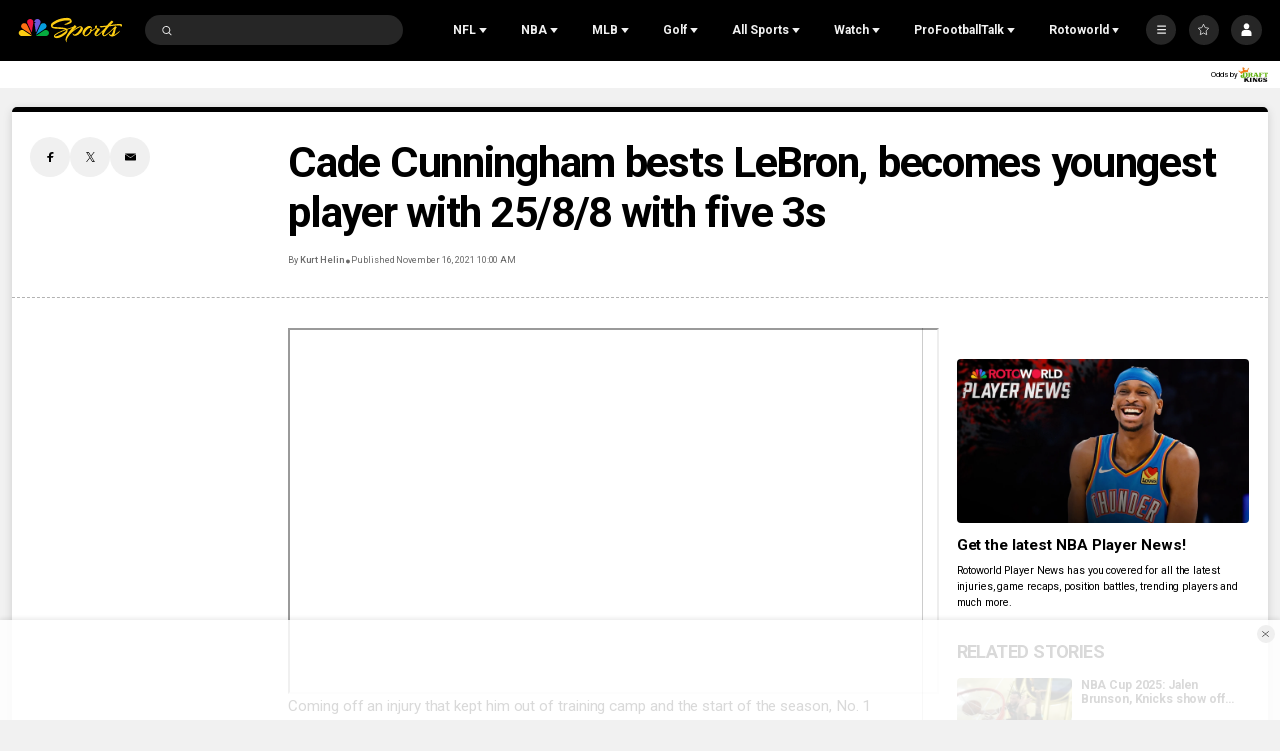

--- FILE ---
content_type: text/plain; charset=utf-8
request_url: https://widgets.media.sportradar.com/NBCUniversal/licensing
body_size: 10804
content:
U2FsdGVkX189ZrQLuepA9eEkl/Xm9qCIgjvUVTVu4qZDjw9azc1Pb5LVxi4Q7/TOuiTNBNZE1iW+YWdBNV5PCWNaYUPFgIRHBYHHKgDaryryJa6T5Ew7vehaD/140FNl47b/gh8j+YUkhIoDk21/RfIg3BesqOU/m5uJ74AKJr7t/cvikC6/kepS09vfvxNoPhx2laPGAACYGLUTdDvTCM3BzoEbo2qvvG56K1TfG+6sudCgyVLkh79+87PD2Sz3zQu+JJ6zET+8S+EWQmv7xWgEau7ZnD6b5N21iYBHPLMv/yqUbbsrza54rV6KC4sIMIOvarWxt0lZU9LR/S80aCMF9MOi5xWYFoKvRevPQAaY6uO8JQJWdTY38VzI5FacIo1nCjW7nk5Ef86Tkf95wZ6vA7r69hm+eOis/QnLJoDyj2aZjrc6SzOFVUk3/cboqxaVvcOo2QlPLRoMZmj2NvpR+gNyFDdpP/dylqQq0DPL41o/T1hBH9hNOOjAzMZaAWXtTZbVIP4R6vEm/B/cmJ0kec3UtiqEPPxycVfysIxsUj+Nti1GkqBE+48uSjjTM4ozxH3oXab2ScQXj7txd4XligSgba+mMe3ItzJhTBV0H7pk5sEFrmig/idOx9HpPybi7pUO0prOnXI/cxHQmK5/4SBvC4JDOUxYpOlqUzvkQZdACT4nHA98W/JRZ4kjkWk+C5uyHSpxtNUPjSlE0uGOagu8lYm8pLJqOgUhcQSmI1Ol5wiNdiJ6vSVJFY7S3ImObRF1EIR5wdLHQtkRYhloMvt4uoryF6OPrsYQ6RlhE6lrs267KYsragZFszZ7zwGpUM/oDTuP+ox/U22i2JAegCVLDfMSPIO5a++FKNuJKdYrdJp7EQ0uc2YMgENpvZqlbULcFOdACyjocARn+p5a31UBJyz5Dnjtc/EZ06BSr70qYvESsS9N/HFZB1RVQlAauLzXbO/1168Z2aQrQDIdzffxz22DyP6AsA6od5MNRN1KB3N9SYYvj2W2BZ0WgxlqwxiqW+i9z8uz3+emHnd98/t2onMPAYSQvVg2Dm0uibqqeoZf7KzQ1sEOW1Ry97Im6m+NTSNhMsatrFKAFPVFgJiruXJFppwRJ0YoeV5/VFs8ppGSTEx4nt6HXanOkiic3/gE5rLp/oUA3yMIQY2ErdTAbXxRbWVyZFzpColFkJeQPdi2VeB6jonPI+O21MAGovSTG8kdO2oggtDDZ56ebR0HqaJ94VRW4h+a+mPvwm2ZAlnUBGCSzlS1NJxxXPJTFN3Z3phzdVRn48QWveuvnjyDppN36hfcvVmSQ3QrPFGEvGV5fk/cORcwKsylFaye4rvw0kGywl/jR3K8IGH5LQb1DdHlNJxP7PgdJ1OamYHeofWu9WyWrlCsQo1+7oVB3vR43Ud11x6itJ18sXgB9fRu2iXbi01RZNT7/3crsxCg1kJbVkWwOEIv553eSv79N9BSgo6pLstTe/J1+JINtvnN7QEb4XZIyh/crM5QgJTY1phVd6yAXT0/SR3GXiSHomS/xYKuUcyWytYwvx2raOpNJszFXcjR260sIdMxGWuPLaX/vemN60Y41xsVJ4+iKuj63GSnOePwOOLTSxh2jb70YfjagwAuPg7TENpidM2PbfgPRxww+sSf/w/vgq6TKfaXZEDc76AzzwR9wJ2p3n1b6d7ycM+BxfIdNiozu3SgMCk4Q0xRzqP7KwOL8VJN7TP4OKXK27r4BAprcPyhyf+GTWp1+kI73BZ1tdDSmOJXposPGVZtqcQRKSrYA8IDnLUIO6oRPWDBwEuGE1Lxoje+QdWcHojwMyzMdXt8dUwxPt3Muj8dc3tJorLEHQ3s/mOCZ37BNHsY8FCqurVmjDqgOzL8yHhafGGMvcMwMongyJ/egLIgV6m6DxxDSHqI3mRu/AmjJyTbYiU6egUssigfOec+twRmVH91iZ3GKGgYKgmqlgzE5Ys+NO28KdSRvvgnjDmEOSB3ZY0eg+eN41Z58aIKeDKVzb0y8f5+EbR/rOl4XVxb5t2O5ytUZIhz5QXTTdAo81+0l+9Vrtqm3Tv4SQBveVoUTk2tOs+DxYQn7VeFJ7Pgea8BzRerBtX9uudvZdC+KW833UlG0C8Evvg39O/WFdM4FfRd6k1knKL272ameo5H13fm7l3MPA6Q7uZ4Z5bkiW1tfyHETN78V47UjEtToCXR5/6WxaDi4EgH1Xro1KeT7udzTJfh1CL/GARNyx9TIPCTXuIel1KauoX2gdDCDW8Q2A2S0xI5sIskTlKkafFQ2JYKa39bIqQnLNurASK2vJtd+Q30QrSvVJhJ+ykD2k8V4gtFD+PKS/e/URkFDyloIH0bi2/HShdEj/f6WxrLE9RQlITm0Po+9RNRomdyezwQfHf9uyffkwEQPPsTG+PaMPHQEsb85X4vm9qErutiR73mga43HPGx/Wg6KvBE0JTCyiGNhFYknQQWK7HTPRARmYpHC/[base64]/dTfZyvBcTWp3815mCV6QB3eE4QON5d0ohZOE2mfAmozrXv105ZGogrWoigL1lIqPucnpalOZu/[base64]/q6dA5uohLk5D25B5AukBzrMUeKmS5P949d9YJujDbbh2A5xj1Ce5vaTG/fNiUOnJsLrHtfVTVo7CXNpHl4jpZWL26Vf1NC5n3/B+pN5jMv+iANRMRGE/LWkYSU5nSmQ1j3qtQbyfT2wVs7JNqdhp3BP7ie5VOknN0JFDoXlWGPnQRKgUDImTJUSG1bMr8A3I5IAAq4QA+KPldgck6Uyx8500ExWv9bc/otN1XDKNH/d4dzlPAFbQX4IE0FxwhlLf5Yd6rC3t6oVtds1iatE/k9763wc9sdtGOoHS8+244hsCt03Hc6hqJrBxlPXiyEQ4NqenKMUMh50gEduCnpJKZkCosBGmyIksB8i2cTzV5ocH7QHZNONr92nZjplSUdQAArUrnIwRrU7G3Y2/nCmA9Sqw64S5QM9oHdt6eet98efFF4t32pJlNzfsg8TEM5SyN/S8qrV+eAFjZ4DzWLvJC/sGPwXef36t5yPo5qEv9IGWNSTLLZYbceOHjaYWBM9hnNHiH5lHNdcXYg2WE21hqweXls1/t42g5N+lmHYQCljsNPGLu7giztlM+sww2lZsRzUnoSzkqQCYnjgjqIaU2cBLwPNzAkF23zNBc+CflfqV8knh+4sRDGwi8U92ZNDQXc99TgyTemVR5i/U7gVC6ISj7QmMkDLuY6vTC7oYF+QShV8TpzJS4CU8/oOnDo0h5Lu7yDLnfvyhFeeyKF2muHg+F+87UU7kIEtrfNdH3t5iCNYoOFVUMZ0vSilsmgdmzHL4T4z3hE2GT5EOAlSlGroN2wPYzF5Vwe8B3YqmkzzN17nM3tgdMJXP7zJBxUJc/OACazi45Uun0i8DYoIifm7c7cbQ6iDDJwsf+HpdE9T3D2iJ76h7cAd2SiVK5YH6XxS4FJ+jzzHcTxtfFZm4XiTqWdcMpDNkJRLcR8rY796do/WMTVGEh0VrKm66+XW2YOK+H80IYNtV5revE/QBPtPQHlaO4tw5zUcwWPKcCFjiqoQhc51FBTrIEji3CvqsiZI8PYtvInNGj9+nI3WgjeIeRahJ+TwEzgx+pFNY89fWMjXBQIEXaVYGqBTsgVntwesrp1aBWTa0TpXBRxLqUq7M7juAKMT71OGXI+jpZl2WlU0469/Fk9rB0Whm5zBi24xsKKroC0wNmqE2/KoyshOTdATFILIQautiA5mTLb0xXKAvIUo/H527O6ZrUbfXmQtSQVmIUnnzLo9jfNmJbdaQ30AefAZ6nnXiJ3k5pEzE8dbDuF+S2hLuq4wf+lh8YALun+bAKK/fjKT+4HyI6wm1S3DDk6o91J7CorVU21OmAEUanb1c5jaHU9cIldOvv0johsOKWzgUHzmQJ2je02guWXc54QTpJywqT+bh20qc9BBVHJO0cb6gP9nkw+rzQIcSPX32W/J5vyET8sYAVlIghMNr6FmN0PLZPq3kya+cWmHhvL+/8gUj278RyBHeL2HDbo1gux/ivea0bWEzdJNEfsLaZEiPmVq9A2+vDMu4J/cu/MPzH6KBbHKyrOaxT3pVfCA2BJa7b1CJy18/57qrQW1NwyzBAaoS2vYDDN6IuuYDtY117ieRVCmJQ8Svvf7rLg/hQSbdt52h7QzpZumCk47L7IHWBHB101hoDgoFlSaNELmm56BGCbx5Q17qBnXunNUVRrh9V4x18mWZiYVqvYCGneVoUA6o+GgJHmyr2p73AicMdoVDZI1/[base64]/G7o1+pJQkOJtax0xExPn2gzmmm7FRJ6Ng9c5INOBZ81IkwCLLRuX/andH/3DN1INug3s53fpi0ztsPDncHvloEvf6gvjzNCmcKIv5L+b70C9ZLVjEXByW6NHofHn3wN0/YW5ns9Dqz8IxCX1ccmuoQL9kN7XIU/AzLfoLaORPFoHsKVTARqDFohbDEEH9L19tiNscjCaW+NUdka4bgT+4kQgbVzVv/lZ/Clrz4Najnur6n6V3qhnxtxYmZD1oYs/VjpxRLvXoqEeoHOmkd36E4bj1pq4Nz9Nx/9e8ewrMAbPt75ps/HLTDDpcojDeNJJsu+28NCsxRICgJPuotvXkL8qbcSFGvV+74bILIdjg/ZNFgyi1E/2MV1YJnrY8A47Yp3ocHnjohE7tUbhmJlSU2kGJG0dJwDd2FsMogNIyZplfwPww2WfvMEAGShb3hL3lvjhua0p+u1jJOlOu23Z3EjzFI4B5WNULkD8leQ8RPnSy6O6/qwcU3XlEHE2j0IZ0iBEmZu41VkYlJ3ZeyzvlniZJ5qjD0hGMtjb6Xjyj/NZw2plhGXoqQLbG1pMpDC8GJ+hCVt4ts1+X59RlS3Vf1EShxDEW1dHnwRumTpCHFgpBf9kRuL6oyyeD1jdKewqt1ea7m3m2u/A4v4l52TcxoXnA7JX9Op+WUDO9iFJ+Feb1g/IpTU0ll6q8KNLWY1qWz1b3dXZt6+8GHlMyBf6ogI3pW1DeXjSJpZYuznyVWk8iMzDcbK9R3mN5hnBDrE7rMJ8I59AmEmR2CoY16/DG68efcsGuJW5NiFKtlHsNbySYMzV/hbteILTsTTEOA64PI/9bnb4oG6h9Nn6cEHViSLWAKvIFcbZ3AizL6zH15v/uHWDS7GgZ7hz6RvSU9GlxnpaR9ayR1A9QJD1bzoyUii8Rt4Q1O7zj2MezM03ldiDTvBNss+o6RxJ/h1cACyTza+eGNqoNvkvjAxonkpKfiP89/6VvuJqtXmMlyCeFzzC0JBfmCrjcRiNbwpSL1lLEKFqkJ0nhnYUWTW8Fk9SluzUbjI6rcWteGzek3Az8fyX0KCnVufvIA3D9M08Vvqz3BoX0HzmaM2AG13j9A/X45F3IHUFEfvS079AF6VeyCHP1c+Xpfp5G9cAcVJMBuzdDcN5IxBgyLkeeWU4UUCdW5980L6iviUv7hMC4WuplUteK414CLedOmSjX9hmHWfFNjvNS7mAP8sW0EZy9QyOLn+BEVOS1AfKC1lSP3il/1tc9EsgDC+JvywdsyC3y6NHaDapRlsD4FCeCQRqcKI6Uq8D4wfYwlEFtCFsdkSoSE6xP5hDy2MVtZrYL90JQCEzZvLmpiDinbgP4YorcpY+EgZQsey88SlK3baFXbqeqlFQi9c1LaMx//ukabWlYEtjG4t//[base64]/Jp8uot2qOHTp629KfePIgogwHvduBSGrmX96DPYmIn5GaEDyC3muhJDfN+SfMiZ4l4GnFksO2eFxC2ThmV0LNc/1WC2W0z3Oaat3bqgM9c9H0PTd8QgNVkLQT8f4uT23lLJ9f4qx4Q+aVTDednT/e6vKhXxHQIkTA2VWHKwAgq2a9tgFvlxo8g/zKYl6/wIusSPskSueUDPQaDp3/BCYfgxpF3Ts3HHc766/WdghwOm+1JLuw/KVtreKrnqD7/BXI7feVqP7vvpcFQsORvItBL/If5UuF+VMutCayEnZQaNVzigJuQw9vReFUaKbJLvfKy35kBBK2xbEAzbykVdrXUHCaidEEFk63nardbh2d9c1Q38Mog1BJsIlFV5p3rE4UYipUrS9TzZWTg0G+Ide9qvsYD3CAWTueXVm216ZNxbsi8/nvgz04JyZtqk4W01O+o5p7+1J6AwZYRBryAuAiikeSuoD8WusO79Cz/bym6S4YNDID3IWcvtVUvrmVlEUlpm0YTG37g9chJ2W8XCsMdq3cw1ivKkcRWpaK5im8xG4XBbt1GdYxrN14PrKWucECcH2485GiJYnNVJq1XORmj3InrsUaG1jR/AxeGr8ocPH6MnNFtHlbdi0oFgnJZBLjkINFVEGhplFD2vLJTbMJsqYIWQ3Kjci1/VcimPV1WHTqQJVbOeKScpEBNzP/nGIO44zY47HMgUdXLBK9qSPIDPJLsGSsi2SVorQbwiAy4NEdRYkCOqbRhwZIAratdivhLAVkf2sY0rdr/3CylbqVR5XTS4jxNB6ACCo2GORp443wIYRdlYB0ELZrqW/lDYX93qUiv+8gTRE6+/QJJsHlEAVyaoO/VBvmOw4O/7u6rM8Wat3NToSQqqM/Ee5YTewfrvGk9PIPNl1ByVN/20h8eT73vmIDO+3jJ1VUUYH6mX7P8dEq+9OUjlkbNaySCduVXsnbzc1ma+tmU4SNZZLdtSiJ9is6ODtsK31DUjUkYpnhorJ2IzCQNW35OmkS+Ga3RujdftOyJUjDhrdNAIOrHYSFPzyNm7zqsEP3iQrU832Qj9B7Vv21CEeO8aakl5aPTZH/ruDKD0vNPQ+dTcXfr15d8Nuhp3Ua6FVYAb6BimS7WZaAJh4XvK6dMQHboOF5yqGukWFH1ZQ1oi6tesLX9JQxHXhLDCSDuXzoJ+f6MEJizQJTWoSTn8P6ttoSWZiMJh1HdC2pCt4k2tqHHvxhxIWpBcX0ig6cjpbqEHRZAW+YuJpQKW+8TC8hPSgJk+Jeg0f/oxnC30lpvYg/[base64]/MxctgaE1AkQOEon90wuctYPzfNJ/Xv5bJICOFIKrxASF9z1qkY1Q5J6ABJcm1nwDPHeh8bVdfm2ar6R4EbXVz2TreGsW1YNo/XMj9jB+wmhzt3sbTHphykznd2S3eWi7lWKRGKL0BXunR7LjH0SWHLAs2BqTs+fY4IPaVVpahwIgSSrlspDqw3nPAASk18ShvQ/ICD86XhDa3/By2xNHh8seuqs0wZcmfRupw/+IHHSQX+XkyClAPZ/AYuaho6fHpdwnEfVN5C9UXr79hmB/KHXhfMs03Xdr+99sMo81qQZCA5FyfQcZ8mwzLYFB2UBQERebklzT03pntXk1xPlHQAP2aft4Wnt4FSq64L6EXMpLlMl0uIN1r7bROz9R4X0rNoLzi7aRglTU/iw0Z/h8NcDCRMHjKBk7BxzRwjtu/P9wkT+VP/pvALPaPHN/7HX07bMw/hG2LLTIrapLJgYOvRMXqsODTX5rbJkBoIFcljtx2NYZK2FxxOeZkmFqd/9kNwKPcxBloDXxJJFeZsh+uY7ZebzBZExQPP/VKllgQyaNfXVPRDcf9fr0RnKuTH3gwxp7IP+Gekr8zL/SDQD+jcC+ge0Vcaxm5hoBIGVg84wDENHI57MjtsNOZg92lgKpi/NKzaLNeRUic/FFGfBhTNuc0FuPpxxXfZCYa43mqXRWEsH4WU1UVD+Va5SkTWxtYUG/Z1YMBFsszLndm6ZATI6/ogWIdy6mYVNnMWv98n6X6TKJ4RdQR/USFAk3+FpJBvmli8xBvLk+oKi9+5TVD5ovPdmrKWkCG4sO5TI38pnEsin+GGuI9wSAaesOkR9gKsvOQ4FD0pRQZB/NiopYTX8E/xGqXgJZyJqROw5pAC7s7rHjRMsMpSp+msy4+ex1vC+JVH1ZIRkQkGZ+ziVlfa8x6/sQuHa4ghdQttsN2Z0/gE3SJqGpGcX8Z9BzZcLMA2iJrIikKtMF7DLtg65bgbvYm0yLijw8Zsm/wXapHTto9VirgKBstN94PdsNt+v4LhcjUVrPadBkN9yly7/4/3dejBtG0NcOTywE8NZB8ZRk1AVOfASMyQVB30qDXjNyOk9owLkVLNnx2IEkBd61+VNVYrOSevYb7yREn7PQTG43zyYokbaP+ftmmkGgBT7mCFDaEX8q0P4tfCHzqHZEO9AqyrFF1yG/U8TxMn713zBUmxP+aiNQBzgVAmpYFcEn1kDj9D2zxS7f92SyvWyuQarJbArpg/sHPOwcRUeO1zL9uZXzzb7akrOgOAabgkDWz+XyxSEJsxil4Y6IRA6qu6V1b+a5+WEXNxjEkLLiv2MLSERrjbjWcISab8eMaqTrgB/8/RzSFdY8s7IyGpz415jLubCm8sXtk+QWnM7OtD5mJbraixLg6hYgIgKeAh3LeCou88wQAnchw3AqWHhvmLX0rPeWQxC8mNom3WPilKtUOViorACxoGy3V4SsKkgVjcWwjnXtcFxkVSDYzdWHQb4sVzY8GMW7rdNjJlrID5oPzvh+MF1szH/D/A9zzRbCBdv5lnGKG2bNHooHr5cC/Sbj8YofvkAYRr0lV6vQIiWpflZtJSVSvvzNPN0O+wfHvPrVQ6IxBwmR1yRkX3DV328B1wN1ylejbI8Wr/c0awtJBVb9CKkBU5Anc1OT4zibKLOmSJnzBtgg8sSSn9CsGquC3SLFQPDUjInt1yjZG/Hpq1XghXxlMeYXO4RF8/2gyQj5FaHyPNxAUQWgaImg5W/8sng97Mr/EkwSct4B8vUUISeffMMFOulbK74KN991oM0WAfOl7WrJ4I8FDxiIPeIZy87StycKjHEY0WlwohAGEmtpmCbh5DShr4MxNABZZUdZzVNlvrR0bsjknmP6RlEjC6fSt+7N+u31UgCrjsjLU/jAowIopKDEfKSXLdbbp5K2wwMzV5eQc00dy1Y+fnWzbK5UTkvDAhnQh7CkK5tx7y0ZvHq7x3qHWKm7vn1GzSiRgn7XUnDtNvQq5cZxwq833iNSpMn78d6NUp3t3q/S6VhZdH7EtupP9OEA6PvblTVTJZ5Ps31qxGULlRzbtZQvcnpw/0FpXb8FG5t9zsF88WKoqHY0x3cnfvGZHZltHMFOI0Qq4I4Gz5b3GIFeISEU1Qy4UrHE3CeQcPI4/rSiK+U/K3Wl3mHmLEfnR+MebTo+FCGlXj6BNxg7VF0q6FUwJTWQvfYuqh8AOX0Yb1XH8HhV8Q0YD3P0gFhej5UTzmxrYTa9ba9j+unMb/9WI7sE/zlJO54UMPeU9N4+9+1PFSyiFP3Wk8gODd4glse2vVniG9g3toEgfv/9kiXIDu77cCfUHYU+zIdJGb/j76dWmdCsW3F81FNgZP9VU+uaGrXr1AL/RQwW4GwlAK6umtz4Df9G+dObqc4VkGy46T274yZRH1GJ9r9N9O4JDFw6Vy5EnRZx8sKLacxBNlwmqnK6zQH9kvuIFCrFydAGo8P5X5rYaSsatYqLJ+d1BZM6Gb3GjrkdxipqZIfSgAQiRlQMMLBnMYZIWBAUmx0Kc2oSZC6WajtvYFc+N/D1zHL0sS5ZutLnd45+eIKaRzPfGlef61Y2MMq8AW8GaNvsk4nmg8lOYDA9JzqoUG9ZS7ZpqDM6Be2QMaytRzm8Q1X7276styfM0c60Pr71/AC1g0n4FgYO3vq3AwptI+egVe1QcugvR+PAw4TxHTX1UiJ6ze65wtUsCT8Pl17LBaZF9cDNg9B4b1kFflHPXSOJ0Rpkq0Wfb+5RKnVyeA+G1oFZ3kw8F4LYQhMf1Srq+NogS6OkEEC/4Tj8FRNebrHmwfig897yQyVkqWfsWJhLiQF92hwvSWzfekndgHEfcBgK8DpY2QjVYlfPUdF5ZP1x/CFziby7NthlRJqBhfNhXrSArt8tZw7BBVoJvN0v7loNGZiFK2TDX5+5rA0DJdBvcY09+STa3Jp6F152TW6dXfvoPG/[base64]/[base64]/epdvjBYhuDmVYY4LahDq1sxbHuYHB0iUoTbvh2sT263b2DSHeSVi2MEpXYZcdf2rJA/wQnR/z96XEGMHrWDQX6ubv/aCPMIuKKFBOJvXJwmbhPqapHTYv6HQS5eWkwHXDqowH2LLOghiP6W8qG8t9lW+vXNJu+bm1xl09+SrqIv5rKQ4q8Km8p3FQj0FKV1Pa+wMms2pL840ifnxNasehaE890gwIgYfFsKfjYaKUXbUIXg83mUauejHtYOSWnJPNrQYtDp/7jU1z7tnKq8FlpZESAR9BvuhHjb1HxAo25creC7DOVFNP7GsoJ1R2MbTTSwsSIxcIfaR89DDsA98CIVzcxOPFGHFgUMTRWLaC2qXevT6klHepJksZA1YwJDthooPohYI2wqSkNVJ1UNthNu+VJi82by6wfwat1Ogmm0LNOi5vFeuSixmR+HAbdF/8PCyeBkqjkcB4BgMuo+Jo7s/B+M1vlL49cmfM6mvCQ9yrIuulteBo7ff1tEtA2mJrAvED5IZ4eQ/zGK2dC5cK1exDlw8YUggrxvBZ44eABR6hXDslg8WDlvr6BNteX46FefbtR/bX8qKxA5nRq6gD0anucAc47GKVfRWB1gc1y/+36nRfCgBO/v2qa1bWJTNFA/wAWrewf1gGKEmo9pFkYCKj/sKF4ysLLJHAQ4mdO62FKHhRMXNjrVk4WxWwtOAtvjoNzvy6tklgvR0VNEIShZEdi59TjKpDy5bpJlbDFpcGLWMXZhdL5zcaxo/[base64]/hGy2ZeXCdWwbrv+GdNU97+IGaeS+G4zqGpR0goQgxFbeVd8XNILx41UIA5Hxl4H0+n5ZRGrHBSGnVRz8rIBY+uZ91Pl9EyZCmgiYGjyaypuelBFOS9gVC3n6CxSbGDSQAndkSUHKXaCfYm9Fa2oSFg94OPR8r1pT6Zlkjf4E9nXtJ5gjg2DeUj94r4cQ2k5q/jkRRKSqfJd+F57H3KIYOlOc35DEUgmnkm8aZ4InWLluvI3Ngq5Bo5quy6vkz/aRZmQCanAh2OK1Z3zDJDIR7Fwz/bW2Nk5wFhIblShmUqAphVKd6vzLvmiYMBk5Hp2ERuo8pKLVie4nyl6IAEt1lwsJMzQb/V2guC8DTjNaP/Ov3ZFeACr7/MN0/h05SpVtRCMxd3m9Ihu3dborIMItkgvIFdIrqu27L4dkImu8a/3ogQd+m9pPnDij4ulfjBWHmiTGVdLyDB+ueKBN18JCSw0a3Z2ZjCfOiq/EQ9xPmjym3kFstvBBOFeVHxZUb0hUs2lQuBdDpTB9YCy2zXlFJsMux9aUxt8I+Rvctlg/am3gPp6fjZnCiH2X+LiExWacY9nNpbFnBAiy9/sz8VxSXWLUFzgn1/[base64]/GHsh8R0v7npHCxgIHuVcEQ55kasR03OxKmtId40LoURsU5bgfJ041TFy8q8yYgsGeq/QIwZOYSqePJGiNpq9NVNFt2agEAVapGEY+mQhEE1Ep4LlksQgP3WzCejohofjpfa524sjJS5DV91lhjSY+niikh0n2A8e1qQa7k0W/0r9eC94t4vvdNBDMcO98pvtsh0GzzO9e3JSb0qiP4qpZk0cNzu9OMt1HT//F1PkU50SwBvwsA2h36CDitGpH0ZEfmhru1lPEXz6Ki+arl0aOR7Uogk/nXW0fMOKcsiiVb7F/cdbFNqDYaFdzEeMM552xYNYUnk+vX8PH7LYHtqH2/GWBaDOmM3idGfwistSM6dbsmewFKLJnVPWcSavwkssHK+3TV6BBhx/OftUjxcQZop5FqNOFy4dUry3okYryfTceVoU32xWJcZ6VQzHPc6FrBWNwQRc70UdrVhLsomcp+RBN/[base64]//1QN/bBDWoGh4Pj84/OmFZXYbQOmZ6HNb/CNf0t6HTjYqGZ1RUOkK62jHR5zZ20EM7v5hqGDn1FTIQhAYfvB29+cgwvSpsC6PsYqw1XdO4oCRWQw81D60EPijjSMgleNKWqlqYLY7qUpq4AEelE13YIb7RfPo/3As2kcRd+rv5m5gplJebMuyV1t0+ZS79OcSIht/wqxcx250kSkZJjdOi3k+KtxoH+F663i9rNGuRLkboQHobovQQM1Rx7EIl9CANC9dPnWEhrfvx6ZV8xWgXQtzddHb/pa5rzP8NSfIdsS8Cn441UDtKBllK4WLPan+u2QJaGjN3GgD9pHP7S67LvlOMu3N0=